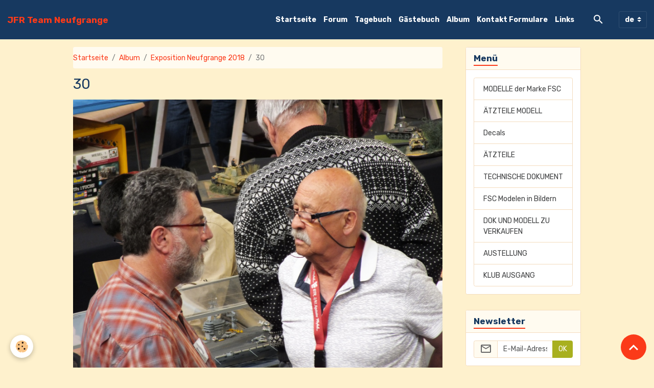

--- FILE ---
content_type: text/html; charset=UTF-8
request_url: https://www.jfrteam-neufgrange.fr/de/album/exposition-neufgrange-2018/30.html
body_size: 58033
content:

<!DOCTYPE html>
<html lang="de">
    <head>
        <title>30 </title>
        <meta name="theme-color" content="rgba(23, 57, 96, 1)">
        <meta name="msapplication-navbutton-color" content="rgba(23, 57, 96, 1)">
        <!-- METATAGS -->
        <!-- rebirth / welcome -->
<!--[if IE]>
<meta http-equiv="X-UA-Compatible" content="IE=edge">
<![endif]-->
<meta charset="utf-8">
<meta name="viewport" content="width=device-width, initial-scale=1, shrink-to-fit=no">
    <link rel="image_src" href="https://www.jfrteam-neufgrange.fr/medias/album/30.jpg" />
    <meta property="og:image" content="https://www.jfrteam-neufgrange.fr/medias/album/30.jpg" />
    <link rel="canonical" href="https://www.jfrteam-neufgrange.fr/de/album/exposition-neufgrange-2018/30.html">
<meta name="generator" content="e-monsite (e-monsite.com)">



    
    <link rel="preconnect" href="https://fonts.googleapis.com">
    <link rel="preconnect" href="https://fonts.gstatic.com" crossorigin="anonymous">
    <link href="https://fonts.googleapis.com/css?family=Rubik:300,300italic,400,400italic,700,700italic&display=swap" rel="stylesheet">

<link href="//www.jfrteam-neufgrange.fr/themes/combined.css?v=6_1642769533_35" rel="stylesheet">


<link rel="preload" href="//www.jfrteam-neufgrange.fr/medias/static/themes/bootstrap_v4/js/jquery-3.6.3.min.js?v=26012023" as="script">
<script src="//www.jfrteam-neufgrange.fr/medias/static/themes/bootstrap_v4/js/jquery-3.6.3.min.js?v=26012023"></script>
<link rel="preload" href="//www.jfrteam-neufgrange.fr/medias/static/themes/bootstrap_v4/js/popper.min.js?v=31012023" as="script">
<script src="//www.jfrteam-neufgrange.fr/medias/static/themes/bootstrap_v4/js/popper.min.js?v=31012023"></script>
<link rel="preload" href="//www.jfrteam-neufgrange.fr/medias/static/themes/bootstrap_v4/js/bootstrap.min.js?v=31012023" as="script">
<script src="//www.jfrteam-neufgrange.fr/medias/static/themes/bootstrap_v4/js/bootstrap.min.js?v=31012023"></script>
<script src="//www.jfrteam-neufgrange.fr/themes/combined.js?v=6_1642769533_35&lang=de"></script>
<script type="application/ld+json">
    {
        "@context" : "https://schema.org/",
        "@type" : "WebSite",
        "name" : "JFR Team Neufgrange",
        "url" : "https://www.jfrteam-neufgrange.fr/de/"
    }
</script>




        <!-- //METATAGS -->
            <script src="//www.jfrteam-neufgrange.fr/medias/static/js/rgpd-cookies/jquery.rgpd-cookies.js?v=2087"></script>
    <script>
                                    $(document).ready(function() {
            $.RGPDCookies({
                theme: 'bootstrap_v4',
                site: 'www.jfrteam-neufgrange.fr',
                privacy_policy_link: '/de/about/privacypolicy/',
                cookies: [{"id":null,"favicon_url":"https:\/\/ssl.gstatic.com\/analytics\/20210414-01\/app\/static\/analytics_standard_icon.png","enabled":true,"model":"google_analytics","title":"Google Analytics","short_description":"Permet d'analyser les statistiques de consultation de notre site","long_description":"Indispensable pour piloter notre site internet, il permet de mesurer des indicateurs comme l\u2019affluence, les produits les plus consult\u00e9s, ou encore la r\u00e9partition g\u00e9ographique des visiteurs.","privacy_policy_url":"https:\/\/support.google.com\/analytics\/answer\/6004245?hl=fr","slug":"google-analytics"},{"id":null,"favicon_url":"","enabled":true,"model":"addthis","title":"AddThis","short_description":"Partage social","long_description":"Nous utilisons cet outil afin de vous proposer des liens de partage vers des plateformes tiers comme Twitter, Facebook, etc.","privacy_policy_url":"https:\/\/www.oracle.com\/legal\/privacy\/addthis-privacy-policy.html","slug":"addthis"}],
                modal_title: 'Managing\u0020cookies',
                modal_description: 'deposits\u0020cookies\u0020to\u0020improve\u0020your\u0020browsing\u0020experience,\nmeasure\u0020the\u0020website\u0020audience,\u0020display\u0020personalized\u0020advertisements,\ncarry\u0020out\u0020targeted\u0020campaigns\u0020and\u0020personalize\u0020the\u0020site\u0020interface.',
                privacy_policy_label: 'Consult\u0020the\u0020privacy\u0020policy',
                check_all_label: 'Check\u0020all',
                refuse_button: 'Refuse',
                settings_button: 'Settings',
                accept_button: 'Accept',
                callback: function() {
                    // website google analytics case (with gtag), consent "on the fly"
                    if ('gtag' in window && typeof window.gtag === 'function') {
                        if (window.jsCookie.get('rgpd-cookie-google-analytics') === undefined
                            || window.jsCookie.get('rgpd-cookie-google-analytics') === '0') {
                            gtag('consent', 'update', {
                                'ad_storage': 'denied',
                                'analytics_storage': 'denied'
                            });
                        } else {
                            gtag('consent', 'update', {
                                'ad_storage': 'granted',
                                'analytics_storage': 'granted'
                            });
                        }
                    }
                }
            });
        });
    </script>
        <script async src="https://www.googletagmanager.com/gtag/js?id=G-4VN4372P6E"></script>
<script>
    window.dataLayer = window.dataLayer || [];
    function gtag(){dataLayer.push(arguments);}
    
    gtag('consent', 'default', {
        'ad_storage': 'denied',
        'analytics_storage': 'denied'
    });
    
    gtag('js', new Date());
    gtag('config', 'G-4VN4372P6E');
</script>

        
    <!-- Global site tag (gtag.js) -->
        <script async src="https://www.googletagmanager.com/gtag/js?id=UA-36480695-1"></script>
        <script>
        window.dataLayer = window.dataLayer || [];
        function gtag(){dataLayer.push(arguments);}

gtag('consent', 'default', {
            'ad_storage': 'denied',
            'analytics_storage': 'denied'
        });
        gtag('set', 'allow_ad_personalization_signals', false);
                gtag('js', new Date());
        gtag('config', 'UA-36480695-1');
        gtag('config', 'G-02815129HJ');
    </script>
                <script src="//www.jfrteam-neufgrange.fr/medias/static/themes/ems_framework/js/masonry.pkgd.min.js"></script>
        <script src="//www.jfrteam-neufgrange.fr/medias/static/themes/ems_framework/js/imagesloaded.pkgd.min.js"></script>
                            </head>
    <body id="album_run_exposition-neufgrange-2018_30" data-template="default">
        

                <!-- BRAND TOP -->
        
        <!-- NAVBAR -->
                                                                                                                                    <nav class="navbar navbar-expand-lg py-lg-4 position-sticky" id="navbar" data-animation="sliding">
                                                                    <a aria-label="brand" class="navbar-brand d-inline-flex align-items-center" href="https://www.jfrteam-neufgrange.fr/de/">
                                                    <img src="https://www.jfrteam-neufgrange.fr/medias/site/logos/logo-beau-jfr-team-petit-1.jpg" alt="JFR Team Neufgrange" class="img-fluid brand-logo mr-2 d-none">
                                                                        <span class="brand-titles d-lg-flex flex-column align-items-start">
                            <span class="brand-title d-inline-block">JFR Team Neufgrange</span>
                                                    </span>
                                            </a>
                                                    <button id="buttonBurgerMenu" title="BurgerMenu" class="navbar-toggler collapsed" type="button" data-toggle="collapse" data-target="#menu">
                    <span></span>
                    <span></span>
                    <span></span>
                    <span></span>
                </button>
                <div class="collapse navbar-collapse flex-lg-grow-0 ml-lg-auto" id="menu">
                                                                                                                <ul class="navbar-nav navbar-menu nav-all nav-all-right">
                                                                                                                                                                                            <li class="nav-item" data-index="1">
                            <a class="nav-link" href="https://www.jfrteam-neufgrange.fr/de/">
                                                                Startseite
                            </a>
                                                                                </li>
                                                                                                                                                                                            <li class="nav-item" data-index="2">
                            <a class="nav-link" href="https://www.jfrteam-neufgrange.fr/de/forum/">
                                                                Forum
                            </a>
                                                                                </li>
                                                                                                                                                                                            <li class="nav-item" data-index="3">
                            <a class="nav-link" href="https://www.jfrteam-neufgrange.fr/de/tagebuch/">
                                                                Tagebuch
                            </a>
                                                                                </li>
                                                                                                                                                                                            <li class="nav-item" data-index="4">
                            <a class="nav-link" href="https://www.jfrteam-neufgrange.fr/de/gastebuch">
                                                                Gästebuch
                            </a>
                                                                                </li>
                                                                                                                                                                                            <li class="nav-item" data-index="5">
                            <a class="nav-link" href="https://www.jfrteam-neufgrange.fr/de/album/">
                                                                Album
                            </a>
                                                                                </li>
                                                                                                                                                                                            <li class="nav-item" data-index="6">
                            <a class="nav-link" href="https://www.jfrteam-neufgrange.fr/de/kontakt/">
                                                                Kontakt Formulare
                            </a>
                                                                                </li>
                                                                                                                                                                                            <li class="nav-item" data-index="7">
                            <a class="nav-link" href="https://www.jfrteam-neufgrange.fr/de/links/">
                                                                Links
                            </a>
                                                                                </li>
                                    </ul>
            
                                    
                    
                                        <ul class="navbar-nav navbar-widgets ml-lg-4">
                                                <li class="nav-item d-none d-lg-block">
                            <a href="javascript:void(0)" class="nav-link search-toggler"><i class="material-icons md-search"></i></a>
                        </li>
                                                                    </ul>
                                        
                                        <select class="custom-select navbar-langs ml-lg-4" onchange="window.location.href=this.value">
                                                <option selected value="//www.jfrteam-neufgrange.fr/de/i18n/item/album/5daecb7a104d53c48a1210d8">
                        de
                        </option>
                                                <option value="//www.jfrteam-neufgrange.fr/en/i18n/item/album/5daecb7a104d53c48a1210d8">
                        en
                        </option>
                                                <option value="//www.jfrteam-neufgrange.fr/fr/i18n/item/album/5daecb7a104d53c48a1210d8">
                        fr
                        </option>
                                            </select>
                    
                                        <form method="get" action="https://www.jfrteam-neufgrange.fr/de/search/site/" id="navbar-search" class="fade">
                        <input class="form-control form-control-lg" type="text" name="q" value="" placeholder="Ihr Suchbegriff" pattern=".{3,}" required>
                        <button type="submit" class="btn btn-link btn-lg"><i class="material-icons md-search"></i></button>
                        <button type="button" class="btn btn-link btn-lg search-toggler d-none d-lg-inline-block"><i class="material-icons md-clear"></i></button>
                    </form>
                                    </div>
                    </nav>

        <!-- HEADER -->
                <!-- //HEADER -->

        <!-- WRAPPER -->
                                                                                <div id="wrapper" class="container margin-top">

                        <div class="row align-items-lg-start">
                            <main id="main" class="col-lg-9">

                                                                            <ol class="breadcrumb">
                                    <li class="breadcrumb-item"><a href="https://www.jfrteam-neufgrange.fr/de/">Startseite</a></li>
                                                <li class="breadcrumb-item"><a href="https://www.jfrteam-neufgrange.fr/de/album/">Album</a></li>
                                                <li class="breadcrumb-item"><a href="https://www.jfrteam-neufgrange.fr/de/album/exposition-neufgrange-2018/">Exposition Neufgrange 2018</a></li>
                                                <li class="breadcrumb-item active">30 </li>
                        </ol>

    <script type="application/ld+json">
        {
            "@context": "https://schema.org",
            "@type": "BreadcrumbList",
            "itemListElement": [
                                {
                    "@type": "ListItem",
                    "position": 1,
                    "name": "Startseite",
                    "item": "https://www.jfrteam-neufgrange.fr/de/"
                  },                                {
                    "@type": "ListItem",
                    "position": 2,
                    "name": "Album",
                    "item": "https://www.jfrteam-neufgrange.fr/de/album/"
                  },                                {
                    "@type": "ListItem",
                    "position": 3,
                    "name": "Exposition Neufgrange 2018",
                    "item": "https://www.jfrteam-neufgrange.fr/de/album/exposition-neufgrange-2018/"
                  },                                {
                    "@type": "ListItem",
                    "position": 4,
                    "name": "30 ",
                    "item": "https://www.jfrteam-neufgrange.fr/de/album/exposition-neufgrange-2018/30.html"
                  }                          ]
        }
    </script>
                                            
                                        
                                        
                                                                                                        <div class="view view-album" id="view-item" data-category="exposition-neufgrange-2018" data-id-album="5daecb7a104d53c48a1210d8">
    <div class="container">
        <div class="row">
            <div class="col">
                <h1 class="view-title">30 </h1>
                
    
<div id="site-module-5097d91a91b05a53c4914d1b" class="site-module" data-itemid="5097d91a91b05a53c4914d1b" data-siteid="5097d8867e645a53c4912528" data-category="item"></div>


                <p class="text-center">
                    <img src="https://www.jfrteam-neufgrange.fr/medias/album/30.jpg" alt="30 " class="img-fluid">
                </p>

                
                <ul class="pager">
                                            <li class="prev-page">
                            <a href="https://www.jfrteam-neufgrange.fr/de/album/exposition-neufgrange-2018/4.html" class="page-link">
                                <i class="material-icons md-chevron_left"></i>
                                <img src="https://www.jfrteam-neufgrange.fr/medias/album/4.jpg?fx=c_50_50" width="50" alt="">
                            </a>
                        </li>
                                        <li>
                        <a href="https://www.jfrteam-neufgrange.fr/de/album/exposition-neufgrange-2018/" class="page-link">Rückkehr</a>
                    </li>
                                            <li class="next-page">
                            <a href="https://www.jfrteam-neufgrange.fr/de/album/exposition-neufgrange-2018/dscf8364.html" class="page-link">
                                <img src="https://www.jfrteam-neufgrange.fr/medias/album/dscf8364.jpg?fx=c_50_50" width="50" alt="">
                                <i class="material-icons md-chevron_right"></i>
                            </a>
                        </li>
                                    </ul>
            </div>
        </div>
    </div>

    
</div>


                </main>

                                <aside id="sidebar" class="col-lg-3 sticky-top">
                    <div id="sidebar-inner">
                                                                                                                                                                                                        <div id="widget-1"
                                     class="widget"
                                     data-id="widget_page_category"
                                     data-widget-num="1">
                                            <div class="widget-title">
            <span>
                    Menü
                </span>
                </div>
                                                                                                                            <div class="widget-content">
                                                            <div class="list-group" data-addon="pages" id="group-id-850">
                                                    <div data-category="fsc-modellen" class="list-group-item list-group-item-action">
                    <a href="https://www.jfrteam-neufgrange.fr/de/seiten/fsc-modellen/">MODELLE der Marke FSC</a>
                                                        </div>
                                                            <div data-category="atzteile-modell" class="list-group-item list-group-item-action">
                    <a href="https://www.jfrteam-neufgrange.fr/de/seiten/atzteile-modell/">ÄTZTEILE MODELL</a>
                                                        </div>
                                                            <div data-category="decals-dipedecal" class="list-group-item list-group-item-action">
                    <a href="https://www.jfrteam-neufgrange.fr/de/seiten/decals-dipedecal/">Decals</a>
                                                        </div>
                                                            <div data-category="atzteilen" class="list-group-item list-group-item-action">
                    <a href="https://www.jfrteam-neufgrange.fr/de/seiten/atzteilen/">ÄTZTEILE</a>
                                                        </div>
                                                            <div data-category="technische-dokument" class="list-group-item list-group-item-action">
                    <a href="https://www.jfrteam-neufgrange.fr/de/seiten/technische-dokument/">TECHNISCHE DOKUMENT</a>
                                                        </div>
                                                            <div data-category="fsc-modelen-in-bildern" class="list-group-item list-group-item-action">
                    <a href="https://www.jfrteam-neufgrange.fr/de/seiten/fsc-modelen-in-bildern/">FSC Modelen in Bildern</a>
                                                        </div>
                                                            <div data-category="dok-und-modell-zu-verkaufen" class="list-group-item list-group-item-action">
                    <a href="https://www.jfrteam-neufgrange.fr/de/seiten/dok-und-modell-zu-verkaufen/">DOK UND MODELL ZU VERKAUFEN</a>
                                                        </div>
                                                            <div data-category="austellung" class="list-group-item list-group-item-action">
                    <a href="https://www.jfrteam-neufgrange.fr/de/seiten/austellung/">AUSTELLUNG</a>
                                                        </div>
                                                            <div data-category="klub-ausgang" class="list-group-item list-group-item-action">
                    <a href="https://www.jfrteam-neufgrange.fr/de/seiten/klub-ausgang/">KLUB AUSGANG</a>
                                                        </div>
                                          
            </div>
    

                                            </div>
                                                                                                            </div>
                                                                                                                                                                                                                                                                                                                                <div id="widget-2"
                                     class="widget"
                                     data-id="widget_newsletter"
                                     data-widget-num="2">
                                            <div class="widget-title">
            <span>
                    Newsletter
                </span>
                </div>
                                                                                                                            <div class="widget-content">
                                                <form action="https://www.jfrteam-neufgrange.fr/de/newsletters/subscribe" method="post">
    <div class="input-group">
        <div class="input-group-prepend">
			<span class="input-group-text"><i class="material-icons md-mail_outline"></i></span>
		</div>
        <input class="form-control" id="email" type="email" name="email" value="" placeholder="E-Mail-Adresse">
        <div class="input-group-append">
            <button type="submit" class="btn btn-primary">OK</button>
        </div>
    </div>
</form>
                                            </div>
                                                                                                            </div>
                                                                                                                                                                                                                                                                                                                                <div id="widget-3"
                                     class="widget"
                                     data-id="widget_page_category"
                                     data-widget-num="3">
                                            <a href="https://www.jfrteam-neufgrange.fr/de/seiten/atzteile-modell/" class="widget-title">
            <span>
                    ÄTZTEILE MODELL
                </span>
                </a>
                                                                                                                            <div class="widget-content">
                                                            <div class="list-group" data-addon="pages" id="group-id-838">
              
                                <a href="https://www.jfrteam-neufgrange.fr/de/seiten/atzteile-modell/lilienthal-segelflugzeug.html" class="list-group-item list-group-item-action" data-category="atzteile-modell">
                LILIENTHAL SEGELFLUGZEUG
                
                            </a>
                        <a href="https://www.jfrteam-neufgrange.fr/de/seiten/atzteile-modell/lilienthal-lilienthal-grosser-schlagflugelapparat.html" class="list-group-item list-group-item-action" data-category="atzteile-modell">
                LILIENTHAL GROSSER SCHLAGFLÜGE
                
                            </a>
                        <a href="https://www.jfrteam-neufgrange.fr/de/seiten/atzteile-modell/lilienthal-lilienthal-grosser-schlagflugelapparat-1.html" class="list-group-item list-group-item-action" data-category="atzteile-modell">
                LILIENTHAL GROSSER DOPPELDECKE
                
                            </a>
                        </div>
    

                                            </div>
                                                                                                            </div>
                                                                                                                                                                                                                                                                                                                                <div id="widget-4"
                                     class="widget"
                                     data-id="widget_page_category"
                                     data-widget-num="4">
                                            <a href="https://www.jfrteam-neufgrange.fr/de/seiten/dok-und-modell-zu-verkaufen/" class="widget-title">
            <span>
                    DOK UND MODELL ZU VERKAUFEN
                </span>
                </a>
                                                                                                                            <div class="widget-content">
                                                            <div class="list-group" data-addon="pages" id="group-id-51">
              
                                <a href="https://www.jfrteam-neufgrange.fr/de/seiten/dok-und-modell-zu-verkaufen/modellen-zu-verkaufen.html" class="list-group-item list-group-item-action" data-category="dok-und-modell-zu-verkaufen">
                MODELLEN
                
                            </a>
                        </div>
    

                                            </div>
                                                                                                            </div>
                                                                                                                                                                                                                                                                                                                                <div id="widget-5"
                                     class="widget"
                                     data-id="widget_event_categories"
                                     data-widget-num="5">
                                            <div class="widget-title">
            <span>
                    Tagebuch
                </span>
                </div>
                                                                                                                            <div class="widget-content">
                                                <div class="list-group agenda-categories" data-addon="agenda">
            <a class="list-group-item list-group-item-action" href="https://www.jfrteam-neufgrange.fr/de/tagebuch/">Tagebuch</a>
    </div>

                                            </div>
                                                                                                            </div>
                                                                                                                                                                                                                                                                                                                                <div id="widget-6"
                                     class="widget"
                                     data-id="widget_image_categories"
                                     data-widget-num="6">
                                            <div class="widget-title">
            <span>
                    Fotoalbum
                </span>
                </div>
                                                                                                                            <div class="widget-content">
                                                <div class="list-group album-categories" data-addon="album">
                                    <a class="album-category list-group-item list-group-item-action d-flex align-items-center" data-category="expo-merchweiller-2013-d" href="https://www.jfrteam-neufgrange.fr/de/album/expo-merchweiller-2013-d/">
                                Expo Merchweiller 2013 (D)
                <span class="badge ml-auto badge-count">17</span>
            </a>
                                            <a class="album-category list-group-item list-group-item-action d-flex align-items-center" data-category="expo-pfiffelbach-203-d" href="https://www.jfrteam-neufgrange.fr/de/album/expo-pfiffelbach-203-d/">
                                Expo Pfiffelbach 2013 (D)
                <span class="badge ml-auto badge-count">0</span>
            </a>
                                            <a class="album-category list-group-item list-group-item-action d-flex align-items-center" data-category="austellung-neufgrange-2014" href="https://www.jfrteam-neufgrange.fr/de/album/austellung-neufgrange-2014/">
                                Austellung Neufgrange 2014
                <span class="badge ml-auto badge-count">45</span>
            </a>
                                            <a class="album-category list-group-item list-group-item-action d-flex align-items-center" data-category="neufgrange2016" href="https://www.jfrteam-neufgrange.fr/de/album/neufgrange2016/">
                                Neufgrange2016
                <span class="badge ml-auto badge-count">13</span>
            </a>
                                            <a class="album-category list-group-item list-group-item-action d-flex align-items-center" data-category="exposition-neufgrange-2018" href="https://www.jfrteam-neufgrange.fr/de/album/exposition-neufgrange-2018/">
                                Exposition Neufgrange 2018
                <span class="badge ml-auto badge-count">41</span>
            </a>
                                            <a class="album-category list-group-item list-group-item-action d-flex align-items-center" data-category="exposition-neufgrange-2019-jfr-team" href="https://www.jfrteam-neufgrange.fr/de/album/exposition-neufgrange-2019-jfr-team/">
                                Exposition Neufgrange 2019 JFR Team
                <span class="badge ml-auto badge-count">198</span>
            </a>
                        </div>
                                            </div>
                                                                                                            </div>
                                                                                                                                                                                                                                                                                                                                <div id="widget-7"
                                     class="widget"
                                     data-id="widget_page_category"
                                     data-widget-num="7">
                                            <a href="https://www.jfrteam-neufgrange.fr/de/seiten/fsc-modelen-in-bildern/" class="widget-title">
            <span>
                    FSC Modelen in Bildern
                </span>
                </a>
                                                                                                                            <div class="widget-content">
                                                            <div class="list-group" data-addon="pages" id="group-id-434">
              
                                <a href="https://www.jfrteam-neufgrange.fr/de/seiten/fsc-modelen-in-bildern/sncaso-so-6025-1.html" class="list-group-item list-group-item-action" data-category="fsc-modelen-in-bildern">
                SNCASO SO-6025
                
                            </a>
                        <a href="https://www.jfrteam-neufgrange.fr/de/seiten/fsc-modelen-in-bildern/sncaso-so-6025-1-1-2.html" class="list-group-item list-group-item-action" data-category="fsc-modelen-in-bildern">
                Dassault MD-550 Mystere Delta
                
                            </a>
                        <a href="https://www.jfrteam-neufgrange.fr/de/seiten/fsc-modelen-in-bildern/sncaso-so-6025-2.html" class="list-group-item list-group-item-action" data-category="fsc-modelen-in-bildern">
                SNCASO SO-6025
                
                            </a>
                        <a href="https://www.jfrteam-neufgrange.fr/de/seiten/fsc-modelen-in-bildern/morane-saulnier-ms-474-vanneau-1.html" class="list-group-item list-group-item-action" data-category="fsc-modelen-in-bildern">
                MORANE SAULNIER MS-474 VANNEAU
                
                            </a>
                        <a href="https://www.jfrteam-neufgrange.fr/de/seiten/fsc-modelen-in-bildern/morane-saulnier-ms-474-vanneau.html" class="list-group-item list-group-item-action" data-category="fsc-modelen-in-bildern">
                MORANE SAULNIER MS-474 VANNEAU
                
                            </a>
                        <a href="https://www.jfrteam-neufgrange.fr/de/seiten/fsc-modelen-in-bildern/morane-saulnier-ms-475-vanneau.html" class="list-group-item list-group-item-action" data-category="fsc-modelen-in-bildern">
                MORANE SAULNIER MS-475 VANNEAU
                
                            </a>
                        <a href="https://www.jfrteam-neufgrange.fr/de/seiten/fsc-modelen-in-bildern/sncaso-so-6025-1-1-3.html" class="list-group-item list-group-item-action" data-category="fsc-modelen-in-bildern">
                SNCASO SO-6025
                
                            </a>
                        <a href="https://www.jfrteam-neufgrange.fr/de/seiten/fsc-modelen-in-bildern/sncaso-so-6025.html" class="list-group-item list-group-item-action" data-category="fsc-modelen-in-bildern">
                SNCASO SO-6025
                
                            </a>
                        <a href="https://www.jfrteam-neufgrange.fr/de/seiten/fsc-modelen-in-bildern/sncaso-so-6025-1-1.html" class="list-group-item list-group-item-action" data-category="fsc-modelen-in-bildern">
                SNCASO SO-6025
                
                            </a>
                        <a href="https://www.jfrteam-neufgrange.fr/de/seiten/fsc-modelen-in-bildern/sncaso-so-6025-1-1-1.html" class="list-group-item list-group-item-action" data-category="fsc-modelen-in-bildern">
                SNCASO SO-6025
                
                            </a>
                        <a href="https://www.jfrteam-neufgrange.fr/de/seiten/fsc-modelen-in-bildern/sncaso-so-6025-1-2.html" class="list-group-item list-group-item-action" data-category="fsc-modelen-in-bildern">
                SNCASO SO-6025
                
                            </a>
                        </div>
    

                                            </div>
                                                                                                            </div>
                                                                                                                                                                                                                                                                                                                                <div id="widget-8"
                                     class="widget"
                                     data-id="widget_event_comingup"
                                     data-widget-num="8">
                                            <div class="widget-title">
            <span>
                    Kommende Veranstaltungen
                </span>
                </div>
                                                                                                                            <div class="widget-content">
                                                    <span class="text-muted">Kein Ereignis anzuzeigen.</span>

                                            </div>
                                                                                                            </div>
                                                                                                                                                                                                                                                                                                                                <div id="widget-9"
                                     class="widget"
                                     data-id="widget_page_category"
                                     data-widget-num="9">
                                            <a href="https://www.jfrteam-neufgrange.fr/de/seiten/klub-ausgang/" class="widget-title">
            <span>
                    KLUB AUSGANG
                </span>
                </a>
                                                                                                                            <div class="widget-content">
                                                            <div class="list-group" data-addon="pages" id="group-id-755">
              
                                <a href="https://www.jfrteam-neufgrange.fr/de/seiten/klub-ausgang/page.html" class="list-group-item list-group-item-action" data-category="klub-ausgang">
                Belfort Chaux 1 mai 2014
                
                            </a>
                        <a href="https://www.jfrteam-neufgrange.fr/de/seiten/klub-ausgang/page-1.html" class="list-group-item list-group-item-action" data-category="klub-ausgang">
                Belfort Chaux 1 mai 2014
                
                            </a>
                        <a href="https://www.jfrteam-neufgrange.fr/de/seiten/klub-ausgang/page-2.html" class="list-group-item list-group-item-action" data-category="klub-ausgang">
                Espaces Aéro Lyon Corbas
                
                            </a>
                        </div>
    

                                            </div>
                                                                                                            </div>
                                                                                                                                                                                                                                                                                                                                <div id="widget-10"
                                     class="widget"
                                     data-id="widget_image_last"
                                     data-widget-num="10">
                                            <div class="widget-title">
            <span>
                    Neueste Fotos
                </span>
                </div>
                                                                                                                            <div class="widget-content">
                                                <ul class="card-deck album-items widget-last-images" data-addon="album">
        <li class="card album-item">
        <a href="https://www.jfrteam-neufgrange.fr/de/album/resizer-165226975660531.html">
                        <img src="https://www.jfrteam-neufgrange.fr/medias/album/resizer-165226975660531.jpeg?fx=c_400_400" alt="Resizer 165226975660531" class="card-img">
                    </a>
    </li>
        <li class="card album-item">
        <a href="https://www.jfrteam-neufgrange.fr/de/album/resizer-165226975597429.html">
                        <img src="https://www.jfrteam-neufgrange.fr/medias/album/resizer-165226975597429.jpeg?fx=c_400_400" alt="Resizer 165226975597429" class="card-img">
                    </a>
    </li>
        <li class="card album-item">
        <a href="https://www.jfrteam-neufgrange.fr/de/album/resizer-165226975533927.html">
                        <img src="https://www.jfrteam-neufgrange.fr/medias/album/resizer-165226975533927.jpeg?fx=c_400_400" alt="Resizer 165226975533927" class="card-img">
                    </a>
    </li>
        <li class="card album-item">
        <a href="https://www.jfrteam-neufgrange.fr/de/album/resizer-165226975475625.html">
                        <img src="https://www.jfrteam-neufgrange.fr/medias/album/resizer-165226975475625.jpeg?fx=c_400_400" alt="Resizer 165226975475625" class="card-img">
                    </a>
    </li>
        <li class="card album-item">
        <a href="https://www.jfrteam-neufgrange.fr/de/album/resizer-165226975298019.html">
                        <img src="https://www.jfrteam-neufgrange.fr/medias/album/resizer-165226975298019.jpeg?fx=c_400_400" alt="Resizer 165226975298019" class="card-img">
                    </a>
    </li>
        <li class="card album-item">
        <a href="https://www.jfrteam-neufgrange.fr/de/album/resizer-165226975239117.html">
                        <img src="https://www.jfrteam-neufgrange.fr/medias/album/resizer-165226975239117.jpeg?fx=c_400_400" alt="Resizer 165226975239117" class="card-img">
                    </a>
    </li>
        <li class="card album-item">
        <a href="https://www.jfrteam-neufgrange.fr/de/album/resizer-165226975177815.html">
                        <img src="https://www.jfrteam-neufgrange.fr/medias/album/resizer-165226975177815.jpeg?fx=c_400_400" alt="Resizer 165226975177815" class="card-img">
                    </a>
    </li>
        <li class="card album-item">
        <a href="https://www.jfrteam-neufgrange.fr/de/album/resizer-165226975118013.html">
                        <img src="https://www.jfrteam-neufgrange.fr/medias/album/resizer-165226975118013.jpeg?fx=c_400_400" alt="Resizer 165226975118013" class="card-img">
                    </a>
    </li>
    </ul>

                                            </div>
                                                                                                            </div>
                                                                                                                                                                                                                                                                                                                                <div id="widget-11"
                                     class="widget"
                                     data-id="widget_page_category"
                                     data-widget-num="11">
                                            <a href="https://www.jfrteam-neufgrange.fr/de/seiten/technische-dokument/" class="widget-title">
            <span>
                    TECHNISCHE DOKUMENT
                </span>
                </a>
                                                                                                                            <div class="widget-content">
                                                            <div class="list-group" data-addon="pages" id="group-id-325">
              
                                <a href="https://www.jfrteam-neufgrange.fr/de/seiten/technische-dokument/dassault-flamant.html" class="list-group-item list-group-item-action" data-category="technische-dokument">
                Dassault Flamant
                
                            </a>
                        <a href="https://www.jfrteam-neufgrange.fr/de/seiten/technische-dokument/dassault-flamant-1.html" class="list-group-item list-group-item-action" data-category="technische-dokument">
                Extra 330SC
                
                            </a>
                        <a href="https://www.jfrteam-neufgrange.fr/de/seiten/technische-dokument/dassault-flamant-1-1.html" class="list-group-item list-group-item-action" data-category="technische-dokument">
                Extra 330SC
                
                            </a>
                        </div>
    

                                            </div>
                                                                                                            </div>
                                                                                                                                                                                                                                                                                                                                <div id="widget-12"
                                     class="widget"
                                     data-id="widget_guestbook_last"
                                     data-widget-num="12">
                                            <div class="widget-title">
            <span>
                    Livre d'or
                </span>
                </div>
                                                                                                                            <div class="widget-content">
                                                <ul class="media-list guestbook-items" data-addon="guestbook">
        <li class="media guestbook-item">
        <div class="media-body">
            <p class="metas mb-0">
                <span>
                    <span class="meta-author">Caoky</span>
                    <span class="meta-date">Am 03/03/2025</span>
                </span>
            </p>
            <p class="media-description mb-0">Bonjour, 

Dans l'histoire du SO-M1 et son vol à partir du H274, il est à noter la présence dans la ...</p>
        </div>
    </li>
        <li class="media guestbook-item">
        <div class="media-body">
            <p class="metas mb-0">
                <span>
                    <span class="meta-author">eric PEUTOT</span>
                    <span class="meta-date">Am 12/01/2020</span>
                </span>
            </p>
            <p class="media-description mb-0">Bonjour à toutes l'équipe.
Je viens de visionner les photos de l'expo 2019......quelle joie de voir ...</p>
        </div>
    </li>
        <li class="media guestbook-item">
        <div class="media-body">
            <p class="metas mb-0">
                <span>
                    <span class="meta-author">Dujin Laurent</span>
                    <span class="meta-date">Am 16/10/2019</span>
                </span>
            </p>
            <p class="media-description mb-0">Bonjour à tous et grand merci de voir que les œuvres de mon père continuent à satisfaire à nombre de ...</p>
        </div>
    </li>
        <li class="media guestbook-item">
        <div class="media-body">
            <p class="metas mb-0">
                <span>
                    <span class="meta-author">Bethelseimer Thierry</span>
                    <span class="meta-date">Am 23/04/2016</span>
                </span>
            </p>
            <p class="media-description mb-0">Je viens de recevoir 2 Caudrons c est superbe!!
Enfin des modeles qui sortent de l'ordinaire et me redonne ...</p>
        </div>
    </li>
        <li class="media guestbook-item">
        <div class="media-body">
            <p class="metas mb-0">
                <span>
                    <span class="meta-author">Roger Gaborieau</span>
                    <span class="meta-date">Am 13/01/2016</span>
                </span>
            </p>
            <p class="media-description mb-0">Superbe travail ! 
Des maquettes introuvables ailleurs et des modèles qui rendent hommage à des res ...</p>
        </div>
    </li>
        <li class="media guestbook-item">
        <div class="media-body">
            <p class="metas mb-0">
                <span>
                    <span class="meta-author">Fortin</span>
                    <span class="meta-date">Am 23/09/2015</span>
                </span>
            </p>
            <p class="media-description mb-0">Merci pour le TB Cartouche Doré magnifique ! Une autre commande en vue pour avoir la patrouille complète ...</p>
        </div>
    </li>
        <li class="media guestbook-item">
        <div class="media-body">
            <p class="metas mb-0">
                <span>
                    <span class="meta-author">GUERRERO Stéphane</span>
                    <span class="meta-date">Am 26/08/2015</span>
                </span>
            </p>
            <p class="media-description mb-0">Bonsoir à toute l'équipe JFR team! Je m'aperçois, alors que nous nous connaissons depuis un moment, et ...</p>
        </div>
    </li>
        <li class="media guestbook-item">
        <div class="media-body">
            <p class="metas mb-0">
                <span>
                    <span class="meta-author">Le Guen Dominique (crusader 83)</span>
                    <span class="meta-date">Am 05/04/2015</span>
                </span>
            </p>
            <p class="media-description mb-0">bonjour apres reception du CAP232 , mes félicitations pour votre travail 
et pour la continuté de l'oeuvre ...</p>
        </div>
    </li>
    </ul>
<p>
    <a href="https://www.jfrteam-neufgrange.fr/de/gastebuch/" class="btn btn-secondary btn-sm">Alle Nachrichten</a>
</p>
                                            </div>
                                                                                                            </div>
                                                                                                                                                                                                                                                                                                                                <div id="widget-13"
                                     class="widget"
                                     data-id="widget_link_all"
                                     data-widget-num="13">
                                            <div class="widget-title">
            <span>
                    Partner
                </span>
                </div>
                                                                                                                            <div class="widget-content">
                                                <p class="no_item">Keine Elemente zum Anzeigen</p>

                                            </div>
                                                                                                            </div>
                                                                                                                                                                                                                                                                                                                                <div id="widget-14"
                                     class="widget"
                                     data-id="widget_page_category"
                                     data-widget-num="14">
                                                                                                                                                            <div class="widget-content">
                                                            <div class="list-group" data-addon="pages" id="group-id-777">
              
            </div>
    

                                            </div>
                                                                                                            </div>
                                                                                                                                                                                                                                                                                                                                <div id="widget-15"
                                     class="widget"
                                     data-id="widget_page_category"
                                     data-widget-num="15">
                                                                                                                                                            <div class="widget-content">
                                                            <div class="list-group" data-addon="pages" id="group-id-847">
              
            </div>
    

                                            </div>
                                                                                                            </div>
                                                                                                                                                                                                                                                                                                                                <div id="widget-16"
                                     class="widget"
                                     data-id="widget_page_category"
                                     data-widget-num="16">
                                                                                                                                                            <div class="widget-content">
                                                            <div class="list-group" data-addon="pages" id="group-id-730">
              
            </div>
    

                                            </div>
                                                                                                            </div>
                                                                                                                                                                                                                                                                                                                                <div id="widget-17"
                                     class="widget"
                                     data-id="widget_page_category"
                                     data-widget-num="17">
                                                                                                                                                            <div class="widget-content">
                                                            <div class="list-group" data-addon="pages" id="group-id-660">
              
            </div>
    

                                            </div>
                                                                                                            </div>
                                                                                                                                                                                    </div>
                </aside>
            </div>
                    </div>
        <!-- //WRAPPER -->

                <footer id="footer">
                        <div class="container">
                
                
                            </div>

                            <ul id="legal-mentions" class="footer-mentions">
            <li><a href="https://www.jfrteam-neufgrange.fr/de/about/legal/">Impressum</a></li>
    
    
    
    
    
            <li><button id="cookies" type="button" aria-label="Gestion des cookies">Managing cookies</button></li>
    </ul>
                    </footer>
        
        
        
            

 
    
						 	 





                <button id="scroll-to-top" class="d-none d-sm-inline-block" type="button" aria-label="Scroll top" onclick="$('html, body').animate({ scrollTop:0}, 600);">
            <i class="material-icons md-lg md-expand_less"></i>
        </button>
        
            </body>
</html>
